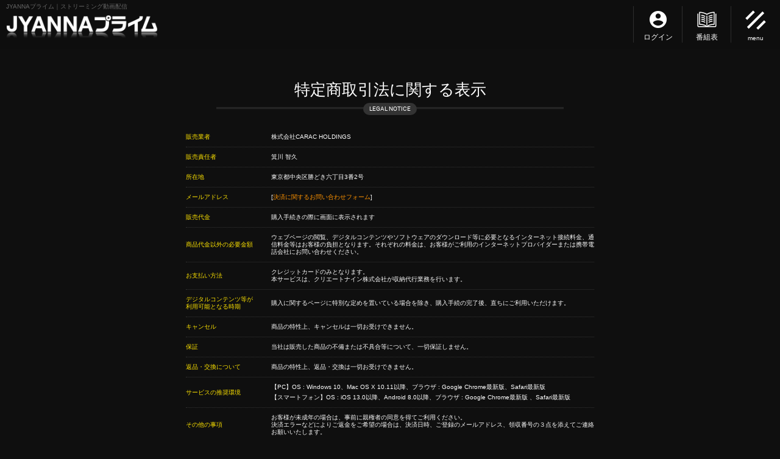

--- FILE ---
content_type: text/html; charset=UTF-8
request_url: https://prime.jyanna.jp/legalnoticel/
body_size: 3792
content:
<!DOCTYPE html>
<html lang="ja">
<head>
	<meta charset="UTF-8">
	<meta name="author" content="https://www.create9.com/">
	<meta name="Description" content="ジャンナプライムではコンサートやフェスの生配信アーカイブ配信だけでなく、アイドルや声優やガールズバーやショーパブなどの生配信＆アーカイブ配信などを無料で視聴できます">
	<meta name="Keywords" content="JYANNA,ジャンナ,アイドル,JYANNAプライム,ジャンナプライム,生配信,コンサート,フェス">
	<title>特定商取引法に関する表示｜JYANNAプライム</title>
	<meta name="format-detection" content="telephone=no,address=no,email=no">
	<meta name="viewport" content="width=device-width,initial-scale=1.0,maximum-scale=1.0">
	<link rel="canonical" href="https://prime.jyanna.jp/legalnoticel/">
	<meta name="twitter:card" content="summary_large_image" />
	<meta property="og:url" content="https://prime.jyanna.jp/legalnoticel/" />
	<meta property="og:title" content="特定商取引法に関する表示｜JYANNAプライム" />
	<meta property="og:site_name" content="JYANNAプライム｜ストリーミング動画配信サービス" />
	<meta property="og:image" content="https://prime.jyanna.jp/img/all/twitter_card.jpg" />
	<link href="https://ztmc59ch.user.webaccel.jp/css/normalize.css" rel="stylesheet">
	<link href="https://ztmc59ch.user.webaccel.jp/css/common.css?t=1756342154" rel="stylesheet">
	<link href="https://ztmc59ch.user.webaccel.jp/css/all.css?t=1726537939" rel="stylesheet">
	<link href="https://fonts.googleapis.com/icon?family=Material+Icons" rel="stylesheet">
	<link href="https://fonts.googleapis.com/earlyaccess/roundedmplus1c.css" rel="stylesheet">
	<link rel="icon" href="/favicon.ico" sizes="32x32" type="image/vnd.microsoft.icon">
	<link rel="icon" href="/favicon.svg" type="image/svg+xml">
	<script type="text/javascript" src="https://ztmc59ch.user.webaccel.jp/common/js/smooth-scroll.js"></script>
	<script>
		smoothScroll.init() ;
	</script>
	<link href="https://ztmc59ch.user.webaccel.jp/css/animate.css" rel="stylesheet">
	<script type="text/javascript" src="https://ztmc59ch.user.webaccel.jp/common/js/wow.min.js"></script>
	<script>
		new WOW().init();
	</script>
	<link href="https://ztmc59ch.user.webaccel.jp/css/spmenu_window.css?t=1732511807" rel="stylesheet">
	<script src="https://ztmc59ch.user.webaccel.jp/common/js/TweenMax.min.js"></script>
	<script src="https://ztmc59ch.user.webaccel.jp/common/js/jquery.min.js"></script>
	<script src="https://ztmc59ch.user.webaccel.jp/common/js/cookie.min.js"></script>
	<script src="https://ztmc59ch.user.webaccel.jp/common/js/trance.js?t=1740021390"></script>
	<link rel="manifest" href="https://ztmc59ch.user.webaccel.jp/common/manifest.json?t=1728431459">
<!-- Google tag (gtag.js) -->
<script async src="https://www.googletagmanager.com/gtag/js?id=G-70JXTDRKXJ"></script>
<script>
  window.dataLayer = window.dataLayer || [];
  function gtag(){dataLayer.push(arguments);}
  gtag('js', new Date());

  gtag('config', 'G-70JXTDRKXJ');
</script>
	<link href="/legalnoticel/style.css?t=1750728785" rel="stylesheet">
</head>
<body >
<h1 class="t">JYANNAプライム｜ストリーミング動画配信</h1>
<header>
	<a href="/" id="h_logo" title="JYANNAプライム"><img src="https://ztmc59ch.user.webaccel.jp/img/all/h_logo.png" alt="JYANNAプライム"></a>

	<ul id="header_menu">
		<li class="hbt_login"><a href="/login/" class="t">ログイン</a></li>
		<li class="hbt_schedule"><a href="/schedule/" class="t">番組表</a></li>
	</ul>

</header>

<main>
	<div id="cnt">
		<div id="legalnoticel" class="linfo">
			<h2 class="s_title"><em class="t">特定商取引法に関する表示</em><span>LEGAL NOTICE</span></h2>
			<dl>
				<dt class="t">販売業者</dt>
				<dd class="t">株式会社CARAC HOLDINGS</dd>
			</dl>
			<dl>
				<dt class="t">販売責任者</dt>
				<dd class="t">箕川 智久</dd>
			</dl>
			<dl>
				<dt class="t">所在地</dt>
				<dd class="t">東京都中央区勝どき六丁目3番2号</dd>
			</dl>
			<dl>
				<dt class="t">メールアドレス</dt>
				<dd>[<a href="https://prime.jyanna.jp/legalnoticel/inq.php" class="t">決済に関するお問い合わせフォーム</a>]</dd>
			</dl>
			<dl>
				<dt class="t">販売代金</dt>
				<dd class="t">購入手続きの際に画面に表示されます</dd>
			</dl>
			<dl>
				<dt class="t">商品代金以外の必要金額</dt>
				<dd class="t">ウェブページの閲覧、デジタルコンテンツやソフトウェアのダウンロード等に必要となるインターネット接続料金、通信料金等はお客様の負担となります。それぞれの料金は、お客様がご利用のインターネットプロバイダーまたは携帯電話会社にお問い合わせください。</dd>
			</dl>
			<dl>
				<dt class="t">お支払い方法</dt>
				<dd class="t">
					クレジットカードのみとなります。<br>
					本サービスは、クリエートナイン株式会社が収納代行業務を行います。<br>
				</dd>
			</dl>
			<dl>
				<dt class="t">デジタルコンテンツ等が<br>利用可能となる時期</dt>
				<dd class="t">購入に関するページに特別な定めを置いている場合を除き、購入手続の完了後、直ちにご利用いただけます。</dd>
			</dl>
			<dl>
				<dt class="t">キャンセル</dt>
				<dd class="t">商品の特性上、キャンセルは一切お受けできません。</dd>
			</dl>
			<dl>
				<dt class="t">保証</dt>
				<dd class="t">当社は販売した商品の不備または不具合等について、一切保証しません。</dd>
			</dl>
			<dl>
				<dt class="t">返品・交換について</dt>
				<dd class="t">商品の特性上、返品・交換は一切お受けできません。</dd>
			</dl>
			<dl>
				<dt class="t">サービスの推奨環境</dt>
				<dd>
					<ul>
						<li class="t">【PC】OS : Windows 10、Mac OS X 10.11以降、ブラウザ : Google Chrome最新版、Safari最新版</li>
						<li class="t">【スマートフォン】OS : iOS 13.0以降、Android 8.0以降、ブラウザ : Google Chrome最新版 、Safari最新版</li>
					</ul>
				</dd>
			</dl>
			<dl>
				<dt class="t">その他の事項</dt>
				<dd class="t">
					お客様が未成年の場合は、事前に親権者の同意を得てご利用ください。<br>
					決済エラーなどによりご返金をご希望の場合は、決済日時、ご登録のメールアドレス、領収番号の３点を添えてご連絡お願いいたします。<br>
				</dd>
			</dl>
			<!-- <div class="caution_box">
				<p>
					上記企業は決済代行サービス業者になりますので、当サイトやJYANNAプライムが主催するイベントや販売商品に関する件は<a href="https://www.carac-hd.com/profile/" target="_blank">株式会社CARAC HOLDINGS</a>までお問い合わせください。
				</p>
			</div> -->
		</div>
	</div>
</main>
<footer>
	<div id="footer_in">
		<div class="f_menu">
			<a href="https://www.carac-hd.com/profile/" target="_blank" title="会社概要" class="t">会社概要</a><a href="/legal/" title="利用規約" class="t">利用規約</a><a href="/legalnoticel/" title="特定商取引法に関する表示" class="t">特定商取引法に関する表示</a><a href="/privacy/" title="プライバシーポリシー" class="t">プライバシーポリシー</a>
		</div>
		<div id="f_info">
			<h2 class="t">株式会社CARAC HOLDINGS</h2>
			<p class="t">
				東京都中央区勝どき六丁目3番2号<br>
				<a href="https://www.carac-hd.com/" title="株式会社CARAC HOLDINGS" target="_blank">https://www.carac-hd.com/</a><br>
			</p>
		</div>
		<address class="t">
			<p class="t">&copy; CARAC HOLDINGS ALL RIGHTS RESERVED.</p>
			<p class="t">Designed By <a href="http://www.create9.com/" target="_blank" title="クリエートナイン株式会社">CREATE9</a>.Inc</p>
		</address>
	</div>
</footer>
<div class="spmenu">
	<em>menu</em>
	<span class="menu-trigger">
		<i class="menu-trigger-bar top"></i>
		<i class="menu-trigger-bar middle"></i>
		<i class="menu-trigger-bar bottom"></i>
	</span>
	<span class="close-trigger">
		<i class="close-trigger-bar left"></i>
		<i class="close-trigger-bar right"></i>
	</span>
	<div class="inner-container">
		<i class="menu-bg top"></i>
		<i class="menu-bg middle"></i>
		<i class="menu-bg bottom"></i>
		<div class="menu-container">
			<div class="menu">
				<ul>
					<li>
						<div class="nav_in">
							<a href="https://prime.jyanna.jp/" title="JYANNAプライム" class="nav_in3 t">プライム</a>
							<a href="https://prime.jyanna.jp/live/" title="生配信" class="nav_in4 t">生配信</a>
						</div>
					</li>
					<li><a href="/login/" class="inmenu_login t">会員登録・ログイン</a></li>
					<li><a href="/schedule/" class="inmenu_schedule t">配信スケジュール</a></li>
					<li><a href="/live_control/" target="_blank" class="sub inmenu_control t">配信者専用コンパネ</a></li>
					<li>
						<div class="bt_trans">
							<a href="javascript:void(0)" class="translateButton" data-to="en"><img src="https://ztmc59ch.user.webaccel.jp/img/all/bt_usa.png"></a>
							<a href="javascript:void(0)" class="translateButton" data-to="zh-Hans"><img src="https://ztmc59ch.user.webaccel.jp/img/all/bt_china1.png"></a>
							<a href="javascript:void(0)" class="translateButton" data-to="zh-Hant"><img src="https://ztmc59ch.user.webaccel.jp/img/all/bt_china2.png"></a>
							<a href="javascript:void(0)" class="translateButton" data-to="ko"><img src="https://ztmc59ch.user.webaccel.jp/img/all/bt_korea.png"></a>
							<a href="javascript:void(0)" class="translateButton" data-to="id"><img src="https://ztmc59ch.user.webaccel.jp/img/all/bt_indonesia.png"></a>
							<a href="javascript:void(0)" class="translateButton" data-to="th"><img src="https://ztmc59ch.user.webaccel.jp/img/all/bt_thailand.png"></a>
							<a href="javascript:void(0)" class="translateButton" data-to="pt-pt"><img src="https://ztmc59ch.user.webaccel.jp/img/all/bt_portugal.png"></a>
							<a href="javascript:void(0)" class="translateButton" data-to="es"><img src="https://ztmc59ch.user.webaccel.jp/img/all/bt_spain.png"></a>
							<a href="javascript:void(0)" class="translateButton" data-to="ja"><img src="https://ztmc59ch.user.webaccel.jp/img/all/bt_japan.png"></a>
						</div>
					</li>
					<li>
						<div class="nav_sns_bt">
							<a href="https://www.tiktok.com/@jyannaprime" target="_blank" class="bt_tik t">公式TikTok</a>
							<a href="https://twitter.com/carac_llc" target="_blank" class="bt_x t">公式X</a>
						</div>
					</li>
				</ul>
				<div class="nav_logolink">
					<p><a href="https://www.carac-hd.com/" target="_blank" class="logo_carac">株式会社CARAC HOLDINGS</a></p>
				</div>
			</div>
		</div>
	</div>
</div>
<script src="/common/js/spmenu_window.js"></script>
<script defer src="https://static.cloudflareinsights.com/beacon.min.js/vcd15cbe7772f49c399c6a5babf22c1241717689176015" integrity="sha512-ZpsOmlRQV6y907TI0dKBHq9Md29nnaEIPlkf84rnaERnq6zvWvPUqr2ft8M1aS28oN72PdrCzSjY4U6VaAw1EQ==" data-cf-beacon='{"version":"2024.11.0","token":"5adc093960434276b44a19356519e11d","r":1,"server_timing":{"name":{"cfCacheStatus":true,"cfEdge":true,"cfExtPri":true,"cfL4":true,"cfOrigin":true,"cfSpeedBrain":true},"location_startswith":null}}' crossorigin="anonymous"></script>
</body>
</html>

--- FILE ---
content_type: text/css
request_url: https://ztmc59ch.user.webaccel.jp/css/common.css?t=1756342154
body_size: 22697
content:

/*=================================================
 * CSS for PC
 * ================================================= */


/***************************************
TITLE
****************************************/

.spe_title{
	position: relative;
	display: flex;
	align-items: center;
	align-content: center;
	justify-content: center;
	border-top: 3px double #fff;
	border-bottom: 3px double #fff;
	width: 100%;
	max-width: 345px;
	height: 65px;
	margin: 0 auto;
	-webkit-box-sizing: border-box;
	   -moz-box-sizing: border-box;
	        box-sizing: border-box;
}
.spe_title:after{
	content: "JYANNA PRIME";
	width: 100%;
	font-family: "FontB";
	font-size: 50px;
	line-height: 60px;
	color: #222;
	text-align: center;
	position: absolute;
	top: 0;
	left: 0;
}
.spe_title em{
	position: relative;
	z-index: 2;
	font-size: 26px;
	line-height: 1;
}


.s_title{
	position: relative;
	text-align: center;
	-webkit-box-sizing: border-box;
	   -moz-box-sizing: border-box;
	        box-sizing: border-box;
}
.s_title:after{
	content: "";
	width: 570px;
	border-bottom: 3px double #333;
	position: absolute;
	bottom: 10px;
	left: calc(50% - 285px);
}
.s_title em{
	position: relative;
	display: block;
	font-size: 26px;
	line-height: 34px;
	margin: 0 0 5px 0;
}
.s_title em i{
	font-style: normal;
	color: #ff0000;
}

.s_title span{
	position: relative;
	z-index: 2;
	display: inline-block;
	vertical-align: top;
	font-family: "FontA";
	font-size: 10px;
	line-height: 20px;
	background: #333;
	padding: 0 10px;
	border-radius: 10px;
}



/***************************************
MAIN CONTENTS
****************************************/

/** live_icon_list **/
.live_icon_list_bg{
	margin: 0 0 40px 0;
}
.live_icon_list{
	font-size: 0;
	line-height: 0;
	width: 100%;
	text-align: left;
	-webkit-box-sizing: border-box;
	   -moz-box-sizing: border-box;
	        box-sizing: border-box;
}
#schedule .live_icon_list{	text-align: center;}
#cnt > .live_icon_list_bg{
	padding: 0 50px;
}
.live_icon_list p{
	display: inline-block;
	vertical-align: top;
	width: 75px;
	height: auto;
	aspect-ratio: 1 / 1;
	font-size: 0;
	line-height: 0;
	margin: 0 10px 10px 0;
	padding: 0;
	background: url(../img/all/live_title.png?t=0930) no-repeat center center;
	background-size: 75px auto;
	animation: blink_lvi 1s linear infinite;
	-webkit-box-sizing: border-box;
	   -moz-box-sizing: border-box;
	        box-sizing: border-box;
}
.live_icon_list.top_j2s p{
	background: url(../img/all/j2s_title.png?t=0930) no-repeat center center;
	background-size: 75px auto;
}

@keyframes blink_lvi{
	0% { filter: hue-rotate(0deg);}
	100% { filter: hue-rotate(360deg);}
}

.live_icon_list a,
.live_icon_list span{
	display: inline-block;
	vertical-align: top;
	width: 75px;
	height: 75px;
	margin: 0 10px 10px 0;
	padding: 2px;
	border-radius: 50%;
	-webkit-box-sizing: border-box;
	   -moz-box-sizing: border-box;
	        box-sizing: border-box;
}
.live_icon_list a img,
.live_icon_list span img{
	position: relative;
	z-index: 2;
	width: 100%;
	height: auto;
	border-radius: 50%;
}
.live_icon_list a.sq img,
.live_icon_list span.sq img{
	width: auto;
	height: 100%;
	border-radius: 10px;
}
.live_icon_list a.sq,
.live_icon_list span.sq{
	width: auto;
	height: 75px;
	margin: 0;
}
.live_icon_list .sq_bg{
	display: inline-block;
	vertical-align: top;
	overflow: hidden;
	border-radius: 10px;
	margin: 0 10px 10px 0;
}

#mv_r .live_icon_list a,
#mv_r .live_icon_list span{
	width: 60px;
	height: 60px;
}
#mv_r .live_icon_list a.sq,
#mv_r .live_icon_list span.sq{
	width: auto;
	height: 60px;
}

#mv_r .live_icon_list a:nth-child(6n),
#mv_r .live_icon_list span:nth-child(6n){	margin-right: 0;}

@media screen and (max-width: 750px) {
	.live_icon_list_bg{
		margin: 0 0 30px 0;
	}
	#cnt > .live_icon_list_bg{
		padding: 0 10px;
	}
	#schedule .live_icon_list{	text-align: left;}
	.live_icon_list p{
		width: calc(100% / 4 - 10px);
		background: url(../img/all/live_title.png?t=0930) no-repeat center center;
		background-size: contain;
		margin: 0 5px 10px 5px;
	}
	.live_icon_list.top_j2s p{
		background: url(../img/all/j2s_title.png?t=0930) no-repeat center center;
		background-size: contain;
	}
	.live_icon_list a,
	.live_icon_list span{
		width: calc(100% / 4 - 10px);
		height: calc(100% / 4 - 10px);
		margin: 0 5px 10px 5px;
	}
	.live_icon_list a.sq,
	.live_icon_list span.sq{
		width: auto;
		height: auto;
		margin: 0;
	}
	.live_icon_list a.sq img,
	.live_icon_list span.sq img{
		aspect-ratio: 16 / 9;
		width: auto;
		height: calc(21vw - 10px);
	}
	.live_icon_list .sq_bg{
		width: auto;
		height: 100%;
		margin: 0 5px 10px 5px;
	}
	#cnt > .live_icon_list_bg .live_icon_list a:nth-child(4n),
	#cnt > .live_icon_list_bg .live_icon_list span:nth-child(4n){	margin-right: 0;}
}


.common_bt_trans{
	display: flex;
	align-items: center;
	align-content: center;
	justify-content: center;
	font-size: 0;
	line-height: 0;
	text-align: center;
	margin: -20px 0 50px 0;
}
.common_bt_trans p{
	position: relative;
	font-size: 14px;
	line-height: 20px;
	margin-right: 20px;
}
.common_bt_trans p:before{
	content: "";
	width: 4px;
	height: 5px;
	background: currentColor;
	position: absolute;
	top: 6px;
	right: -14px;
}
.common_bt_trans p:after{
	content: "";
	width: 0;
	height: 0;
	border-style: solid;
	border-color: transparent transparent transparent currentColor;
	border-width: 6px 0px 6px 8px;
	position: absolute;
	top: 2px;
	right: -22px;
}
.common_bt_trans a{
	margin-left: 10px;
}
.common_bt_trans a img{
	width: 27px;
	height: auto;
}
.common_bt_trans a:active{
	opacity: 0.5;
	filter: alpha(opacity=50);
}
@media screen and (max-width: 750px) {
	.common_bt_trans{
		flex-wrap: wrap;
		margin: 0 0 25px 0;
	}
	.common_bt_trans p{
		width: 100%;
		margin: 0 0 5px 0;
	}
	.common_bt_trans p:before{
		content: "";
		width: 10px;
		height: auto;
		background: none;
		border-bottom: 1px solid currentColor;
		position: absolute;
		top: 9px;
		right: calc(50% - 60px);
	}
	.common_bt_trans p:after{
		content: "";
		width: 10px;
		height: auto;
		border-top: none;
		border-left: none;
		border-right: none;
		border-bottom: 1px solid currentColor;
		position: absolute;
		top: 9px;
		right: auto;
		left: calc(50% - 60px);
	}
	.common_bt_trans a{	margin: 0 5px;}
}


/***************************************
CATEGORY SELECT
****************************************/

.cate_s{
	display: flex;
	justify-content: center;
	width: calc(100% - 10px);
	max-width: 960px;
	margin: 0 auto 30px auto;
	padding: 0 10px;
	-webkit-box-sizing: border-box;
	   -moz-box-sizing: border-box;
	        box-sizing: border-box;
}
.cate_s a,
.cate_s span,
.cate_s h2,
.cate_s h3{
	position: relative;
	display: inline-flex;
	align-items: center;
	align-content: center;
	justify-content: center;
	height: 50px;
	font-size: 14px;
	line-height: 1.2;
	text-align: center;
	border-width: 1px;
	border-style: solid;
	border-radius: 3px;
	margin: 0 1px;
	padding: 0 20px;
	-webkit-box-sizing: border-box;
	   -moz-box-sizing: border-box;
	        box-sizing: border-box;
}
.cate_s a{
	color: #fff;
	background: #1c1c1e;
	border-color: #3e3e41;
	-webkit-transition	: 0.2s ease-in-out;
	-moz-transition	: 0.2s ease-in-out;
	-o-transition	: 0.2s ease-in-out;
	transition		: 0.2s ease-in-out;
}
.cate_s a:hover{
	text-decoration: none;
	background: #121212;
}
.cate_s span,
.cate_s h2,
.cate_s h3,
.cate_s a.on{
	font-weight: bold;
	color: #7770e9;
	background: #e1e1e1;
	border-color: #e1e1e1;
}
.cate_s span:after,
.cate_s h2:after,
.cate_s h3:after,
.cate_s a.on:after{
	content: '';
	width: 0;
	height: 0;
	border-style: solid;
	border-width: 5px 5px 0 5px;
	border-color: #e1e1e1 transparent transparent transparent;
	position: absolute;
	bottom: -5px;
	left: calc(50% - 5px);
}
.cate_s span.off{
	font-weight: normal;
	color: #3e3e41;
	background: #000;
	border-color: #3e3e41;
	-webkit-transition	: 0.2s ease-in-out;
	-moz-transition	: 0.2s ease-in-out;
	-o-transition	: 0.2s ease-in-out;
	transition		: 0.2s ease-in-out;
}
.cate_s span.off:after{	display: none;}

.cate_s a i,
.cate_s h2 i,
.cate_s h3 i,
.cate_s span i{
	display: block;
	font-style: normal;
	font-size: 10px;
	margin: 0 auto;
	padding: 1px 0 0 0;
}

.cate_s a i.num_badge,
.cate_s h2 i.num_badge,
.cate_s h3 i.num_badge,
.cate_s span i.num_badge{
	display: inline-block;
	font-style: normal;
	min-width: 14px;
	font-size: 10px;
	font-weight: bold;
	line-height: 14px;
	text-align: center;
	color: #fff;
	background: #ff429c;
	border-radius: 7px;
	margin: 0;
	padding: 0 3px;
	position: absolute;
	top: -3px;
	right: 3px;
	-webkit-box-sizing: border-box;
	   -moz-box-sizing: border-box;
			box-sizing: border-box;
}

.cate_ss{
	font-size: 0;
	line-height: 0;
	margin: 0 0 30px 0;
}
.cate_ss a,
.cate_ss span{
	display: inline-flex;
	align-items: center;
	align-content: center;
	justify-content: center;
	width: 150px;
	height: 35px;
	font-size: 14px;
	line-height: 15px;
	text-align: center;
	-webkit-transition	: 0.2s ease-in-out;
	-moz-transition	: 0.2s ease-in-out;
	-o-transition	: 0.2s ease-in-out;
	transition		: 0.2s ease-in-out;
	-webkit-box-sizing: border-box;
	   -moz-box-sizing: border-box;
	        box-sizing: border-box;
}
.cate_ss a{
	color: currentColor;
	background: #333;
}
.cate_ss a:hover{
	text-decoration: none;
	background: #222;
}
.cate_ss span{
	font-weight: bold;
	color: #776fe9;
	background: #e2e2e2;
}
.cate_ss a:first-child,
.cate_ss span:first-child{	border-radius: 17.5px 0 0 17.5px;}
.cate_ss a:last-child,
.cate_ss span:last-child{	border-radius: 0 17.5px 17.5px 0;}
.cate_s br{	display: none;}

.bonus_cate_ss{
	width: calc(100% - 30px);
	max-width: 960px;
	font-size: 0;
	line-height: 0;
	margin: 0 auto 27px auto;
	border-bottom: 3px solid #9d9aff;
	-webkit-box-sizing: border-box;
	   -moz-box-sizing: border-box;
	        box-sizing: border-box;
}
.bonus_cate_ss a,
.bonus_cate_ss span{
	display: inline-flex;
	align-items: center;
	align-content: center;
	justify-content: center;
	width: 150px;
	height: 35px;
	font-size: 13px;
	line-height: 15px;
	text-align: center;
	margin: 0 1px;
	border-top: 1px solid #3e3e41;
	border-right: 1px solid #3e3e41;
	border-left: 1px solid #3e3e41;
	border-radius: 3px 3px 0 0;
	-webkit-transition	: 0.2s ease-in-out;
	-moz-transition	: 0.2s ease-in-out;
	-o-transition	: 0.2s ease-in-out;
	transition		: 0.2s ease-in-out;
	-webkit-box-sizing: border-box;
	   -moz-box-sizing: border-box;
	        box-sizing: border-box;
}
.bonus_cate_ss a{
	color: currentColor;
	background: #1b1b1e;
}
.bonus_cate_ss a:hover{
	text-decoration: none;
	background: #222;
}
.bonus_cate_ss span{
	font-weight: bold;
	color: #000;
	background: #9d9aff;
	border-color: #9d9aff;
}


/*** SIZE ****/
/*
@media screen and (max-width: 650px) {	.cate_s a,.cate_s span,.cate_s h2,.cate_s h3{ font-size: 12px;}	}
@media screen and (max-width: 375px) {	.cate_s a,.cate_s span,.cate_s h2,.cate_s h3{ font-size: 11px;}	}
@media screen and (max-width: 350px) {	.cate_s a,.cate_s span,.cate_s h2,.cate_s h3{ font-size: 10px;}	.cate_s br{	display: inline;}}
*/

@media screen and (max-width: 750px) {
	.cate_s{
		width: 100%;
		/*
		white-space: nowrap;
		overflow: hidden;
		overflow-x: scroll;
		*/
		margin-bottom: 25px;
		padding: 0 15px 5px 15px;
	}
	.cate_s::-webkit-scrollbar{
		display: none;
	}
	.cate_s a,
	.cate_s span,
	.cate_s h2,
	.cate_s h3{	padding: 0 10px;}
	.cate_s br{	display: inline;}

}
@media screen and (max-width: 370px) {
	.cate_s a,.cate_s span{font-size: 12px;}
	.cate_s br{	display: none;}
}




/***************************************
CAUTION BOX
****************************************/

.caution_box{
	font-size: 12px;
	line-height: 18px;
	text-align: left;
	margin-bottom: 30px;
	padding: 15px;
	color: #a7a7a7;
	border: 1px solid #a7a7a7;
	-webkit-box-sizing: border-box;
	   -moz-box-sizing: border-box;
	        box-sizing: border-box;
}
.caution_box.center{	text-align: center;}
.caution_box:last-of-type{	margin-bottom: 0;}
.caution_box p{
	margin: 0 0 5px 0;
}
.caution_box p:last-of-type{	margin-bottom: 0;}




/***************************************
COMMON STYLE
****************************************/

/***** font color *****/
a, a:hover{	color: #ff9300;}
body{	color: #fff;}

.sat{	color	: #0066ff;}
.sun{	color	: #cc0000;}
.red, a.red:hover{	color	: #ff0000;}
.tel, .tel a{	color: #b38600 !important;}
.mail, .mail a{	color: #ff0099;}

.anchor{
	display: block;
	padding-top: 120px;
	margin-top: -120px;
}

.a_pink, .a_pink:hover{	color: #ff9bf7;}
.a_blue, .a_blue:hover{	color: #33cfff;}
.a_orange, .a_orange:hover{	color: #ffe400;}
.a_green, .a_green:hover{	color: #b4fa84;}


/***** buttun *****/
.bt_o,
.bt_r,
.bt_g,
.bt_or{
	display: inline-flex;
	align-items: center;
	align-content: center;
	justify-content: center;
	width: 200px;
	height: 36px;
	font-size: 14px;
	line-height: 15px;
	text-align: center;
	color: #fff;
	border-radius: 18px;
	-webkit-transition	: 0.2s ease-in-out;
	-moz-transition	: 0.2s ease-in-out;
	-o-transition	: 0.2s ease-in-out;
	transition		: 0.2s ease-in-out;
	-webkit-box-sizing: border-box;
	   -moz-box-sizing: border-box;
	        box-sizing: border-box;
}
.bt_o{	background: #ff9300;}
.bt_r{	background: #ff0000;}
.bt_g{	background: #00bd78;}
.bt_or{	background: #ff5a00;}

.bt_o:hover,
.bt_r:hover,
.bt_g:hover,
.bt_or:hover{
	text-decoration: none;
	color: #fff;
	opacity: 0.7;
	filter: alpha(opacity=70);
}


/***** buttun *****/

.bt_bg{
	padding: 0 10px;
	text-align: center;
}

.bt_main, .bt_main:hover{
	position: relative;
	display: inline-flex;
	align-items: center;
	align-content: center;
	justify-content: center;
	width: 220px;
	height: 50px;
	font-size: 16px;
	line-height: 18px;
	color: #000;
	text-decoration: none;
	background: linear-gradient(to right,  #e0abff 0%,#c29aff 100%);
	border: none;
	border-radius: 5px;
	margin: 0 auto;
	-webkit-transition	: 0.2s ease-in-out;
	-moz-transition	: 0.2s ease-in-out;
	-o-transition	: 0.2s ease-in-out;
	transition		: 0.2s ease-in-out;
	-webkit-box-sizing: border-box;
	   -moz-box-sizing: border-box;
			box-sizing: border-box;
}

a.bt_main,
input.bt_main{
	-webkit-appearance: none;
}

a.bt_main:hover,
input.bt_main:hover{
	cursor			: pointer;
	text-decoration: none;
	opacity: 0.7;
	filter: alpha(opacity=70);
}


/***************************************
MODAL WINDOW
****************************************/

.modal_bg{
	display: flex;
	align-items: center;
	align-content: center;
	justify-content: center;
	width: 100%;
	height: 100vh;
	padding: 0 15px;
	background: rgba(34, 34, 34, 0.75);
	position: fixed;
	z-index: 1300000030;
	top: 0;
	left: 0;
	-webkit-box-sizing: border-box;
	   -moz-box-sizing: border-box;
	        box-sizing: border-box;
}
.modal{
	width: 100%;
	max-width: 520px;
	padding: 10px;
	border-radius: 10px;
	background: #0f0f0f;
	box-shadow: 0px 0px 20px 0px rgba(0, 0, 0, 0.55);
	-webkit-box-sizing: border-box;
	   -moz-box-sizing: border-box;
	        box-sizing: border-box;
}
.modal_in{
	text-align: center;
	border-radius: 5px;
	padding: 20px 15px 30px 15px;
	box-shadow:0px 0px 0px 2px #333 inset;
	-moz-box-shadow:0px 0px 0px 2px #333 inset;
	-webkit-box-shadow:0px 0px 0px 2px #333 inset;
	-webkit-box-sizing: border-box;
	   -moz-box-sizing: border-box;
	        box-sizing: border-box;
}
.modal_title{
	margin: 0 0 15px 0;
}
.modal_title span{
	display: inline-block;
	vertical-align: top;
	margin: 0 0 5px 0;
}
.modal_title span img{
	width: 30px;
	height: auto;
}
.modal_title p{
	font-size: 18px;
	line-height: 22px;
	color: #ffff00;
}
.modal_txt{
	margin: 0 0 15px 0;
}
.modal_txt p{
	font-size: 14px;
	line-height: 20px;
}
.modal_caution{
	display: inline-block;
	vertical-align: top;
	margin: 0 0 15px 0;
}
.modal_caution p{
	position: relative;
	font-size: 10px;
	line-height: 14px;
	text-align: left;
	margin: 0 0 4px 0;
	padding: 0 0 0 12px;
}
.modal_caution p span{
	position: absolute;
	color: #ff0000;
	top: 0;
	left: 0;
}
.modal_bt{
	display: flex;
	justify-content: center;
	font-size: 0;
	line-height: 0;
}
.modal_bt a,
.modal_bt button{
	display: inline-flex;
	align-items: center;
	align-content: center;
	justify-content: center;
	width: 120px;
	height: 45px;
	font-size: 14px;
	line-height: 20px;
	color: #fff;
	border: 1px solid #fff;
	border-radius: 5px;
	margin: 0 5px;
	-webkit-transition	: 0.2s ease-in-out;
	-moz-transition	: 0.2s ease-in-out;
	-o-transition	: 0.2s ease-in-out;
	transition		: 0.2s ease-in-out;
	-webkit-box-sizing: border-box;
	   -moz-box-sizing: border-box;
	        box-sizing: border-box;
}
.modal_bt a:hover,
.modal_bt button:hover{
	text-decoration: none;
	opacity: 0.7;
	filter: alpha(opacity=70);
}

@media screen and (max-width: 520px) {
	.modal_txt p{ text-align: left;}
}


/***************************************
ANIMATION
****************************************/

/** blink **/
.blink1{
	animation: blink1 1s linear infinite;
}
@keyframes blink1{
	0% { color: #ffff00;}
	20% { color: #48c9ff;}
	40% { color: #66ff00;}
	60% { color: #ff9103;}
	80% { color: #ff41d0;}
	100% { color: #ffff00;}
}

.circle_anime,
.circle_anime_2,
.circle_anime_2s,
.circle_anime_2s_wait{
	position: relative;
}
.circle_anime:after{
	content: "";
	width: 100%;
	height: 100%;
	background: conic-gradient(from 0deg, red, yellow, green, cyan, blue, magenta, red);
	animation: spin 3s linear infinite;
	position: absolute;
	top: 0;
	left: 0;
	border-radius: 50%;
}
.circle_anime2:after{
	content: "";
	width: 100%;
	height: 100%;
	background: conic-gradient(from 0deg, red, yellow, green, cyan, blue, magenta, red);
	animation: spin 3s linear infinite;
	position: absolute;
	top: 0;
	left: 0;
	border-radius: 50%;
}
.circle_anime2s:after{
	content: "";
	width: 100%;
	height: 100%;
	background: conic-gradient(from 0deg, #ff0000, #ffa3a3, #ff0000, #ffa3a3, #ff0000);
	animation: spin 3s linear infinite;
	position: absolute;
	top: 0;
	left: 0;
	border-radius: 50%;
}
.circle_anime2s_wait:after{
	content: "";
	width: 100%;
	height: 100%;
	background: conic-gradient(from 0deg, #ff8900, #ffff00, #ff8900, #ffff00, #ff8900);
	animation: spin 3s linear infinite;
	position: absolute;
	top: 0;
	left: 0;
	border-radius: 50%;
}
.circle_anime.sq:after{
	width: 200%;
	height: 200%;
	top: -50%;
	left: -50%;
}
@keyframes circle_anime {
	0% {
		box-shadow: 0px 1px 0px 1px #ffff00 inset;
	}
	15% {
		box-shadow: -1px 1px 0px 1px #ffff00 inset;
	}
	30% {
		box-shadow: -1px 0px 0px 1px #ffff00 inset;
	}
	45% {
		box-shadow: -1px -1px 0px 1px #ffff00 inset;
	}
	60% {
		box-shadow: 0px -1px 0px 1px #ffff00 inset;
	}
	75% {
		box-shadow: 1px -1px 0px 1px #ffff00 inset;
	}
	80% {
		box-shadow: 1px 0px 0px 1px #ffff00 inset;
	}
	100% {
		box-shadow: 1px 1px 0px 1px #ffff00 inset;
	}
}
@keyframes spin {
	from {
		transform: rotate(0deg);
	}
	to {
		transform: rotate(360deg);
	}
}

.lineflash_anime{
	position: relative;
	display: inline-block;
	vertical-align: top;
	overflow: inherit !important;
	transition		: 0.15s !important;
}

.lineflash_anime:after{
	content:"";
	height:100%;
	width:30px;
	position:absolute;
	z-index: 2;
	top:-180px;
	left:0;
	background-color: #fff;
	opacity:0;
	transform: rotate(45deg);
	-webkit-transform: rotate(45deg);
	animation: reflection 5s ease-in-out infinite;
	-webkit-animation: reflection 5s ease-in-out infinite;
}
@keyframes reflection {
	0% { -webkit-transform: scale(0) rotate(45deg); opacity: 0; }
	30% { -webkit-transform: scale(0) rotate(45deg); opacity: 0.5; }
	31% { -webkit-transform: scale(4) rotate(45deg); opacity: 0.8; }
	40% { -webkit-transform: scale(50) rotate(45deg); opacity: 0; }
	100% { -webkit-transform: scale(50) rotate(45deg); opacity: 0; }
}
.lineflash_anime div{
	position: absolute;
	display:block;
	z-index: 3;
}
.lineflash_anime div:nth-child(1){
	top:0;
	width:100%;
	height:2px;
	background: linear-gradient(90deg,transparent, white);
	animation: lineflash_anime1 5s ease-in-out infinite;
	-webkit-animation: lineflash_anime1 5s ease-in-out infinite;
}
@keyframes lineflash_anime1 {
	0% {	left: -100%;}
	15% {	left: 100%;}
	50% {	left: 100%;}
	75% {	left: 100%;}
	100% {	left: 100%;}
}
.lineflash_anime div:nth-child(3){
	bottom:0;
	width:100%;
	height:2px;
	right: -100%;
	background: linear-gradient(270deg,transparent, white);
	animation: lineflash_anime3 5s ease-in-out infinite;
	-webkit-animation: lineflash_anime3 5s ease-in-out infinite;
	animation-delay: 0.4s;
	-webkit-animation-delay: 0.4s;
}
@keyframes lineflash_anime3 {
	0% {	right: -100%;}
	15% {	right: 100%;}
	50% {	right: 100%;}
	75% {	right: 100%;}
	100% {	right: 100%;}
}
.lineflash_anime div:nth-child(2){
	top:-100%;
	right:0;
	height:100%;
	width:2px;
	background: linear-gradient(180deg,transparent, white);
	animation: lineflash_anime2 5s ease-in-out infinite;
	-webkit-animation: lineflash_anime2 5s ease-in-out infinite;
	animation-delay: 0.2s;
	-webkit-animation-delay: 0.2s;
}
@keyframes lineflash_anime2 {
	0% {	top: -100%;}
	15% {	top: 100%;}
	50% {	top: 100%;}
	75% {	top: 100%;}
	100% {	top: 100%;}
}
.lineflash_anime div:nth-child(4){
	bottom:-100%;
	left:0;
	height:100%;
	width:2px;
	background: linear-gradient(45deg,transparent,white);
	animation: lineflash_anime4 5s ease-in-out infinite;
	-webkit-animation: lineflash_anime4 5s ease-in-out infinite;
	animation-delay: 0.6s;
	-webkit-animation-delay: 0.6s;
}
@keyframes lineflash_anime4 {
	0% {	bottom: -100%;}
	15% {	bottom: 100%;}
	50% {	bottom: 100%;}
	75% {	bottom: 100%;}
	100% {	bottom: 100%;}
}


/***************************************
ROLLOVER
****************************************/

.fade{
	display: inline-block;
	padding: 0;
}

.fade,
.up a{
	-webkit-transition	: 0.2s ease-in-out;
	-moz-transition	: 0.2s ease-in-out;
	-o-transition	: 0.2s ease-in-out;
	transition		: 0.2s ease-in-out;
}

.fade:hover,
.fade:hover{
	opacity: 0.8;
	filter: alpha(opacity=80);
}


/***************************************
GOOGLE FONT
****************************************/

@font-face {
	font-family: FontA;
	src: url('../font/Roboto-Regular.ttf') format("truetype");
}
@font-face {
	font-family: FontB;
	src: url('../font/FjallaOne-Regular.ttf') format("truetype");
}


/*=================================================
 * CSS for SP
 * ================================================= */

@media screen and (max-width: 750px) {

	.anchor{
		display: block;
		padding-top: 70px;
		margin-top: -70px;
	}

	/***************************************
	TITLE
	****************************************/
	.s_title{
	}
	.s_title:after{
		content: "";
		width: 250px;
		position: absolute;
		bottom: 9px;
		left: calc(50% - 125px);
	}
	.s_title em{
		position: relative;
		display: block;
		font-size: 24px;
		line-height: 28px;
	}

	/***************************************
	MAIN CONTENTS
	****************************************/

	/***************************************
	COMMON STYLE (SP ONLY)
	****************************************/
}




--- FILE ---
content_type: text/css
request_url: https://ztmc59ch.user.webaccel.jp/css/all.css?t=1726537939
body_size: 9576
content:
/*=================================================
 * CSS for PC
 * ================================================= */

body{
	text-align	: center;
	font-size	: 12px;
	line-height	: 16px;
	font-family: Meiryo,'Hiragino Kaku Gothic ProN','Hiragino Sans',sans-serif;
	-webkit-text-size-adjust: 100%;
	scrollbar-face-color: #ffffff;
	scrollbar-3dlight-color: #553f09;
	scrollbar-highlight-color: #ffffff;
	scrollbar-shadow-color: #ffffff;
	scrollbar-darkshadow-color: #553f09;
	scrollbar-arrow-color: #553f09;
	scrollbar-track-color: #ffffff;
	-webkit-font-smoothing: subpixel-antialiased;
}

a{
	text-decoration	: none;
}

a:hover{
	text-decoration	: underline;
}

a[href^="tel:"] { cursor: default; text-decoration: none; color: #fff;}
a[href^="tel:"]:hover{	text-decoration: none;}

h1, h2, h3, h4, h5{
	font-size	: 13px;
	font-weight: normal;
	margin: 0;
	padding: 0;
}

ul{
	list-style-type	: none;
}

li{
	margin		: 0px;
	padding		: 0px;
}

table{
	font-size	: 13px;
}

table tr{
	vertical-align	: top;
}

i, em{
	font-style		: normal;
}

body{
	min-width: 1100px;
	background: #0f0f0f;
	position: relative;
	display: flex;
	flex-direction: column;
	min-height: 100vh;
}

div, p, ul, li{
	margin: 0;
	padding: 0;
}


/** header **/
header{
	width: 100%;
	height: 80px;
	background: rgba(15,15,15,0.9);
	backdrop-filter: blur(10px);
	-webkit-backdrop-filter: blur(10px);
	position: fixed;
	z-index: 1000;
	top: 0;
	left: 0;
	-webkit-box-sizing: border-box;
	   -moz-box-sizing: border-box;
			box-sizing: border-box;
}

h1{
	font-size: 10px;
	font-weight: normal;
	line-height: 1;
	text-align: right;
	color: #666;
	position: fixed;
	z-index: 1001;
	top: 6px;
	left: 10px;
	-webkit-box-sizing: border-box;
	   -moz-box-sizing: border-box;
			box-sizing: border-box;
}

header #h_logo{
	display: inline-block;
	vertical-align: top;
	font-size: 0;
	line-height: 0;
	-webkit-transition	: 0.2s ease-in-out;
	-moz-transition	: 0.2s ease-in-out;
	-o-transition	: 0.2s ease-in-out;
	transition		: 0.2s ease-in-out;
	position: absolute;
	z-index: 3;
	top: 25px;
	left: 10px;
}
header #h_logo:hover{
	opacity: 0.7;
	filter: alpha(opacity=70);
}
header #h_logo img{
	width: auto;
	height: 40px;
}

header #header_menu{
	font-size: 0;
	line-height: 0;
	position: absolute;
	top: 10px;
	right: 80px;
}
header #header_menu li{
	display: inline-block;
	vertical-align: top;
	border-left: 1px solid #2d2d2d;
	-webkit-box-sizing: border-box;
	   -moz-box-sizing: border-box;
	        box-sizing: border-box;
}
header #header_menu li:last-of-type{	border-right: 1px solid #2d2d2d;}
header #header_menu li a{
	display: flex;
	align-items: flex-start;
	align-content: flex-start;
	justify-content: center;
	width: 79px;
	height: 60px;
	font-size: 12px;
	line-height: 1;
	color: currentColor;
	padding-top: 45px;
	-webkit-transition	: 0.2s ease-in-out;
	-moz-transition	: 0.2s ease-in-out;
	-o-transition	: 0.2s ease-in-out;
	transition		: 0.2s ease-in-out;
	-webkit-box-sizing: border-box;
	   -moz-box-sizing: border-box;
	        box-sizing: border-box;
}
header #header_menu li a:hover{
	text-decoration: none;
	opacity: 0.7;
	filter: alpha(opacity=70);
}
header #header_menu li.hbt_login a{	background: url(../img/all/i_login.png) no-repeat 50% 6px; background-size: 32px auto;}
header #header_menu li.hbt_prime a{	background: url(../img/all/i_prime2.png) no-repeat 50% 6px; background-size: 32px auto;}
header #header_menu li.hbt_super a{	background: url(../img/all/i_super.png) no-repeat 50% 6px; background-size: 32px auto;}
header #header_menu li.hbt_hiroba a{	background: url(../img/all/i_hiroba.png) no-repeat 50% 6px; background-size: 32px auto;}
header #header_menu li.hbt_mypage a{	background: url(../img/all/i_mypage.png) no-repeat 50% 6px; background-size: 32px auto;}
header #header_menu li.hbt_logout a{	background: url(../img/all/i_logout.png) no-repeat 50% 6px; background-size: 32px auto;}
header #header_menu li.hbt_schedule a{	background: url(../img/all/i_schedule.png) no-repeat 50% 6px; background-size: 32px auto;}

.bt_trans{
	font-size: 0;
	line-height: 0;
	text-align: right;
	position: fixed;
	z-index: 1000;
	top: 25px;
	right: 180px;
}
.bt_trans.in{	right: 260px;}
.bt_trans.new{	right: 260px;}
.bt_trans.new.in{	right: 180px;}

.bt_trans a{
	display: inline-block;
	vertical-align: top;
	margin-left: 10px;
}
.bt_trans a img{
	width: 30px;
	height: auto;
}

.bt_trans a:active{
	opacity: 0.5;
	filter: alpha(opacity=50);
}

@media screen and (max-width: 750px) {
	.bt_trans{
		position: absolute;
		z-index: 999;
		top: 70px;
		right: 15px;
		filter: drop-shadow(1px 1px 2px rgba(0,0,0,0.7));
	}
	.bt_trans.in{	right: 15px;}
	.bt_trans.new{	right: 15px;}
	.bt_trans.new.in{	right: 15px;}
	.bt_trans a img{ width: 33px;}
}


/** main **/

main{
	padding-top: 80px;
	position: relative;
	display: block;
	flex: 1;
}
.outlink{
	font-size: 0;
	line-height: 0;
	position: absolute;
	top: 0;
	left: 10px;
}
.outlink a{
	display: inline-flex;
	align-items: center;
	align-content: center;
	justify-content: center;
	width: 100px;
	height: 20px;
	font-size: 12px;
	line-height: 20px;
	border: 1px solid currentColor;
	border-radius: 3px;
	margin: 0 5px;
	-webkit-transition	: 0.2s ease-in-out;
	-moz-transition	: 0.2s ease-in-out;
	-o-transition	: 0.2s ease-in-out;
	transition		: 0.2s ease-in-out;
	-webkit-box-sizing: border-box;
	   -moz-box-sizing: border-box;
	        box-sizing: border-box;
}
.outlink a:hover{
	text-decoration: none;
	opacity: 0.7;
	filter: alpha(opacity=70);
}
.outlink a:nth-of-type(1){	color: #ffe400;}
.outlink a:nth-of-type(2){	color: #ff9300;}

#cnt{
	width: auto;
	margin: 0 auto;
	padding: 50px 0;
}


/** footer **/

footer{
	text-align: center;
	color: #fff;
	background: rgb(0,0,0);
	background: linear-gradient(0deg, rgba(0,0,0,1) 0%, rgba(15,15,15,1) 100%);
}

#footer_in{
	position: relative;
	display: flex;
	align-items: center;
	align-content: center;
	justify-content: space-between;
	width: 100%;
	margin: 0;
	padding: 50px;
	-webkit-box-sizing: border-box;
	   -moz-box-sizing: border-box;
			box-sizing: border-box;
}

#f_info{
	padding: 18px 0 18px 130px;
	background: url(../img/all/f_logo.png) no-repeat 0 50%;
	background-size: 120px auto;
}
#f_info h2,
#f_info p{
	position: relative;
	font-size: 11px;
	font-weight: normal;
	line-height: 18px;
	text-align: left;
}
#f_info p a{	color: currentColor;}
#f_info p a:hover{	color: #37aada;}

.f_menu{
	font-size: 11px;
	line-height: 18px;
	color: #242b35;
	position: absolute;
	top: 30px;
	right: 50px;
}
.f_menu a,
.f_menu span{
	display: inline-block;
	vertical-align: top;
	color: #fff;
	margin-left: 19px;
}

footer address{
	font-style: normal;
	line-height: 18px;
	text-align: right;
	color: #fff;
}
footer address a{	color: #fff;}
footer address a:hover{	color: #9bc93a;}
footer p:nth-of-type(1){	font-size: 11px;}
footer p:nth-of-type(2){	font-size: 10px;}

br.pc_none{	display: none;}

a.disabled{
    pointer-events: none;
}

.anchor{
	display: block;
	padding-top: 90px;
	margin-top: -90px;
}


/*=================================================
 * CSS for SP
 * ================================================= */

@media screen and (max-width: 750px) {
	a[href^="tel:"] { cursor: pointer;}
	a:hover{	text-decoration: none;}
	body{	min-width: 0;}

	header{
	}

	.anchor{
		display: block;
		padding-top: 75px;
		margin-top: -75px;
	}

	/** header **/
	body{}
	header{
		width: 100%;
		height: 65px;
		text-align: left;
		margin: 0;
		padding: 0;
	}
	h1{
		width: auto;
		margin: 0 0 21px 0;
		padding: 0;
		font-size: 10px;
		line-height: 14px;
		text-align: center;
		top: -100vh;
		left: 0;
	}
	header #h_logo{
		top: 22px;
		left: 10px;
	}
	header #h_logo img{
		width: 170px;
		height: auto;
	}
	body#mode_live header #h_logo{
		top: 8px;
		left: 10px;
	}
	body#mode_live header #h_logo img{
		width: 170px;
		height: auto;
	}
	header #header_menu{
		font-size: 0;
		line-height: 0;
		position: absolute;
		top: 7.5px;
		right: 60px;
	}
	header #header_menu li a{
		width: 62px;
		height: 50px;
		font-size: 10px;
		padding-top: 38px;
	}
	header #header_menu li.hbt_login a{	background: url(../img/all/i_login.png) no-repeat 50% 3px; background-size: 26px auto;}
	header #header_menu li.hbt_prime a{	background: url(../img/all/i_prime2.png) no-repeat 50% 3px; background-size: 26px auto;}
	header #header_menu li.hbt_super a{	background: url(../img/all/i_super.png) no-repeat 50% 3px; background-size: 26px auto;}
	header #header_menu li.hbt_hiroba a{	background: url(../img/all/i_hiroba.png) no-repeat 50% 3px; background-size: 26px auto;}
	header #header_menu li.hbt_schedule a{	background: url(../img/all/i_schedule.png) no-repeat 50% 3px; background-size: 26px auto;}


	/** main **/
	main{
		padding: 85px 0 0 0;
	}
	.bt_trans+main{	padding-top: 115px;}
	.outlink{
		text-align: center;
		position: static;
		margin: 0 0 20px 0;
	}
	#cnt{
		width: auto;
		margin: 0;
		padding: 0 0 30px 0;
	}


	/** footer **/
	footer{
	}
	#footer_in{
		display: block;
		width: auto;
		margin: 0;
		padding: 35px 5px 40px 5px;
	}
	#f_info{
		position: relative;
		width: 290px;
		margin: 0 auto 25px auto;
		padding: 10px 0 10px 100px;
		background: url(../img/all/f_logo.png) no-repeat 10px 12px;
		background-size: 80px auto;
		-webkit-box-sizing: border-box;
		   -moz-box-sizing: border-box;
		        box-sizing: border-box;
	}
	#f_info:after{
		display: none;
	}
	#f_info h2,
	#f_info p{
		font-size: 11px;
		line-height: 18px;
		text-align: left;
	}

	.f_menu{
		position: static;
		margin: 0 0 30px 0;
	}
	.f_menu a,
	.f_menu span{
		margin: 0 5px;
	}

	footer address{
		font-style: normal;
		line-height: 18px;
		text-align: center;
	}

	br.pc_none{	display: inline;}
	br.sp_none{	display: none;}
}


--- FILE ---
content_type: text/css
request_url: https://ztmc59ch.user.webaccel.jp/css/spmenu_window.css?t=1732511807
body_size: 8902
content:
.spmenu{
	width: 65px;
	height: 65px;
	position: fixed;
	z-index: 1000;
	top: 0;
	right: 0;
}
.spmenu > em{	display: none;}

.menu-trigger, .close-trigger{
	position: fixed;
	top: 15px;
	right: 22.5px;
	display: block;
	width: 36px;
	height: 42px;
	cursor: pointer;
	z-index: 333;
	-webkit-box-sizing: border-box;
	   -moz-box-sizing: border-box;
	        box-sizing: border-box;
}
.menu-trigger:hover .menu-trigger-bar:before, .close-trigger:hover .menu-trigger-bar:before{
	width: 100%;
}
.menu-trigger:hover .close-trigger-bar:before, .close-trigger:hover .close-trigger-bar:before{
	width: 100%;
}
.close-trigger{
	z-index: 5;
	top: 23px;
}
.menu-trigger-bar{
	display: block;
	width: 100%;
	height: 4px;
	background-color: white;
	margin-bottom: 4px;
	transform: rotate(-45deg);
	position: relative;
}
.menu-trigger-bar:before{
	content: "";
	position: absolute;
	top: 0;
	left: 0;
	display: block;
	width: 0%;
	height: 100%;
	background-color: rgba(0, 0, 0, 0.2);
	transition: all, 0.3s, cubic-bezier(0.55, 0, 0.1, 1);
}
.menu-trigger-bar.top{
	width: 50%;
}
.menu-trigger-bar.middle:before{
	left: auto;
	right: 0;
}
.menu-trigger-bar.bottom{
	width: 50%;
	margin-left: 50%;
}
.close-trigger-bar{
	display: block;
	width: 100%;
	height: 4px;
	background-color: #fff;
	position: relative;
}
.close-trigger-bar:before{
	content: "";
	position: absolute;
	top: 0;
	left: 0;
	display: block;
	width: 0%;
	height: 100%;
	background-color: rgba(255, 255, 255, 0.2);
	transition: all, 0.3s, cubic-bezier(0.55, 0, 0.1, 1);
}
.close-trigger-bar.left{
	transform: translateX(100px) translateY(-100px) rotate(-45deg);
}
.close-trigger-bar.right{
	transform: translateX(-100px) translateY(-100px) rotate(45deg);
	top: -3px;
}
.inner-container, .menu-container{
	position: absolute;
	width: 100vw;
	height: 100vh;
	right: 0;
	top: 0;
	-webkit-box-sizing: border-box;
	   -moz-box-sizing: border-box;
	        box-sizing: border-box;
}
.inner-container{
	z-index: 20;
}
.menu-container{
}

.menu-bg{
	position: absolute;
	display: block;
	width: 200%;
	left: -53%;
	top: -25%;
	height: 40%;
	background-color: #000;
}
.menu-bg.middle{
	top: 28%;
	left: -53%;
	transform: rotate(-45deg) scaleY(0);
}
.menu-bg.top{
	left: -30%;
	top: 0;
	transform: rotate(-45deg) translateY(-152%);
}
.menu-bg.bottom{
	top: 105%;
	transform: rotate(-45deg) translateY(25%);
	left: -20%;
}
.menu-container{
}

.menu{
	width: 100vw;
	height: 100vh;
	position: relative;
	margin: 0;
	padding: 0 50px;
	padding: 50px 50px 200px 50px;
	background: #000;
	-webkit-box-sizing: border-box;
	   -moz-box-sizing: border-box;
	        box-sizing: border-box;
}
.menu > p{
	font-size: 14px;
	line-height: 22px;
	text-align: left;
	padding: 0 0 14px 0;
	border-bottom: 1px solid rgba(255, 255, 255, 0.3);
	-webkit-box-sizing: border-box;
	   -moz-box-sizing: border-box;
	        box-sizing: border-box;
}
.menu ul{
	position: relative;
}
.menu ul:after{
	content: "";
	width: 200px;
	height: 35px;
	position: absolute;
	bottom: -55px;
	left: calc(50% - 100px);
	background: url(../img/all/h_logo.png) no-repeat;
	background-size: 200px auto;
	-webkit-box-sizing: border-box;
	   -moz-box-sizing: border-box;
	        box-sizing: border-box;
}
.menu li{
	text-align: left;
	border-bottom: 1px solid rgba(255, 255, 255, 0.3);
	-webkit-box-sizing: border-box;
	   -moz-box-sizing: border-box;
	        box-sizing: border-box;
}
.menu li > a{
	position: relative;
	display: flex;
	align-items: center;
	align-content: center;
	justify-content: flex-start;
	width: 100%;
	height: 50px;
	font-size: 16px;
	line-height: 20px;
	color: #fff;
	padding: 0 0 0 30px;
	-webkit-box-sizing: border-box;
	   -moz-box-sizing: border-box;
	        box-sizing: border-box;
}
.menu li > a.sub{
	height: 32px;
	font-size: 14px;
	line-height: 20px;
}
.menu li > a.icon_or,
.menu li > a.icon_bl{
	padding-left: 28px;
}
.menu li > a.icon_or:before,
.menu li > a.icon_bl:before{
	content: "";
	width: 10px;
	height: 10px;
	border-radius: 50%;
	position: absolute;
	top: 29px;
	left: 9px;
}
.menu li > a.icon_or:before{	background: #ff9300;}
.menu li > a.icon_bl:before{	background: #00ccff;}
.menu li > a.icon_or:after,
.menu li > a.icon_bl:after{
	content: "";
	width: 0;
	height: 0;
	border-style: solid;
	border-color: transparent transparent transparent #000;
	border-width: 3px 0px 3px 5px;
	position: absolute;
	top: 31px;
	left: 12px;
}
.menu li > a.inmenu_login{	background: url(../img/all/i_login.png) no-repeat 0 50%; background-size: 20px auto;}
.menu li > a.inmenu_mypage{	background: url(../img/all/i_mypage.png) no-repeat 0 50%; background-size: 20px auto;}
.menu li > a.inmenu_logout{	background: url(../img/all/i_logout.png) no-repeat 2px 50%; background-size: 20px auto;}
.menu li > a.inmenu_schedule{	background: url(../img/all/i_schedule.png) no-repeat 0 50%; background-size: 20px auto;}
.menu li > a.inmenu_control{	background: url(../img/all/i_control.png?t=0910) no-repeat 1px 50%; background-size: 20px auto;}

.nav_in{
	display: flex;
	align-items: flex-start;
	align-content: flex-start;
	justify-content: center;
	padding: 20px 0;
	-webkit-box-sizing: border-box;
	   -moz-box-sizing: border-box;
	        box-sizing: border-box;
}
.nav_in a{
	width: 100%;
	height: 50px;
	font-size: 13px;
	line-height: 1;
	color: #fff;
	text-align: center;
	padding-top: 38px;
	-webkit-box-sizing: border-box;
	   -moz-box-sizing: border-box;
	        box-sizing: border-box;
}
.nav_in a:last-of-type{	border-right: none;}
.nav_in .nav_in1{	background: url(../img/all/nav_in1.png) no-repeat top center; background-size: 50px auto;}
.nav_in .nav_in2{	background: url(../img/all/nav_in2.png) no-repeat top center; background-size: 50px auto;}
.nav_in .nav_in3{	background: url(../img/all/nav_in3.png) no-repeat top center; background-size: 50px auto;}
.nav_in .nav_in4{	background: url(../img/all/nav_in4.png) no-repeat top center; background-size: 50px auto;}


.nav_sns_bt{
	position: relative;
	font-size: 0;
	line-height: 0;
	text-align: center;
	padding: 20px 0;
}
.nav_sns_bt a{
	position: relative;
	z-index: 2;
	display: inline-block;
	vertical-align: top;
	width: 30px;
	height: 30px;
	border-radius: 50px;
	margin: 0 7.5px;
	-webkit-transition	: 0.2s ease-in-out;
	-moz-transition	: 0.2s ease-in-out;
	-o-transition	: 0.2s ease-in-out;
	transition		: 0.2s ease-in-out;
	-webkit-box-sizing: border-box;
	   -moz-box-sizing: border-box;
	        box-sizing: border-box;
}
.nav_sns_bt a:hover{
	opacity: 0.7;
	filter: alpha(opacity=70);
}
.nav_sns_bt .bt_line{	background: url(../img/all/sns_bt1.png) no-repeat #00b900; background-size: 30px auto;}
.nav_sns_bt .bt_x{	background: url(../img/all/sns_bt2.png) no-repeat #000; background-size: 30px auto; filter: invert();}
.nav_sns_bt .bt_sche{	background: url(../img/all/sns_bt3.png) no-repeat #17bba6; background-size: 30px auto;}
.nav_sns_bt .bt_tik{	background: url(../img/all/sns_bt4.png) no-repeat #fff; background-size: 30px auto;}
.nav_sns_bt .bt_insta{
	background-image:
	url(../img/all/sns_bt5.png),
	linear-gradient(45deg, rgba(255,207,0,1) 15%, rgba(255,55,0,1) 37%, rgba(255,0,197,1) 63%, rgba(118,9,255,1) 85%) !important;
	background-repeat: no-repeat, no-repeat;
	background-size: 30px auto, 30px auto;
}

.nav_logolink{
	width: 100%;
	font-size: 0;
	line-height: 0;
	text-align: center;
	position: absolute;
	bottom: 50px;
	left: 0;
}
.nav_logolink p{	margin-bottom: 5px;}
.nav_logolink p:last-of-type{	margin-bottom: 0;}
.nav_logolink a{
	display: inline-block;
	vertical-align: top;
}
.nav_logolink .logo_c9{
	width: 80px;
	height: 15px;
	background: url(../img/all/logo_c9.png) no-repeat center center; background-size: 100% auto;
}
.nav_logolink .logo_carac{
	width: 150px;
	height: 18px;
	background: url(../img/all/logo_carac.png) no-repeat center center; background-size: 100% auto;
}

.menu .bt_trans{
	position: static;
	text-align: center;
	padding: 14px 0;
}
.menu .bt_trans a{
	margin: 0 4px;
}
.menu .bt_trans a img{
	width: 22px;
}


.menu-trigger,
.close-trigger,
.inner-container{	display: none;}
@media screen and (max-width: 750px){
	.menu-trigger,
	.close-trigger{	display: block;}
	.menu-trigger,
	.close-trigger{
		right: 13px;
	}
	.spmenu > em{
		display: inline-block;
		width: 63px;
		font-size: 10px;
		line-height: 1;
		text-align: center;
		color: #fff;
		position: absolute;
		bottom: 9.5px;
		right: 0px;
		z-index: 333;
	}
	.nav_logolink{
		position: static;
		bottom: auto;
		left: auto;
		margin-top: 90px;
	}
}


@media screen and (min-width: 749px) {
	.spmenu{
		width: 80px;
		height: 80px;
	}
	.menu-trigger,
	.close-trigger{	display: block;}
	.menu-trigger{
		top: 23px;
	}
	.close-trigger{
		top: 31px;
	}
	.spmenu{
		top: 0px;
	}
	.spmenu > em{
		display: inline-block;
		width: 65px;
		font-size: 10px;
		line-height: 1;
		text-align: center;
		color: #fff;
		position: absolute;
		bottom: 12px;
		right: 7.5px;
		z-index: 333;
	}
	.inner-container,
	.menu-container{
		width: 375px;
		height: 685px;
	}
	.menu{
		width: auto;
		height: auto;
	}
	.inner-container{
		overflow: hidden;
	}
}

--- FILE ---
content_type: text/css
request_url: https://prime.jyanna.jp/legalnoticel/style.css?t=1750728785
body_size: 248
content:

.s_title{	margin-bottom: 30px;}


/** legalnoticel **/

#legalnoticel{	margin-bottom: 50px;}
.linfo{
}
.linfo h3{
	width: calc(100% - 30px);
	max-width: 670px;
	margin-left: auto;
	margin-right: auto;
	font-size: 18px;
	line-height: 20px;
	text-align: center;
	color: #fff;
	margin-bottom: 30px;
	padding: 10px 15px;
	border: 1px solid #333;
	-webkit-box-sizing: border-box;
	   -moz-box-sizing: border-box;
	        box-sizing: border-box;
}
.linfo dl{
	width: 670px;
	display: flex;
	align-items: center;
	align-content: center;
	justify-content: flex-start;
	font-size: 10px;
	line-height: 1.2;
	text-align: left;
	border-bottom: 1px dotted #333;
	margin: 0 auto;
	padding: 10px 0;
	-webkit-box-sizing: border-box;
	   -moz-box-sizing: border-box;
	        box-sizing: border-box;
}
.linfo dl:first-of-type{	padding-top: 0;}
.linfo dt{
	width: 140px;
	color: #ffe400;
}
.linfo dd{
	width: calc(100% - 140px);
	margin: 0;
	padding: 0;
}

.linfo dd li{
	position: relative;
	margin: 0 0 5px 0;
}
.linfo dd li:last-of-type{	margin-bottom: 0;}

#legalnoticel .caution_box{
	max-width: 670px;
	font-size: 10px;
	line-height: 1.2;
	color: #fff;
	margin: 30px auto 0 auto;
}


/*=================================================
 * CSS for SP
 * ================================================= */

@media screen and (max-width: 750px) {

	.s_title{	margin-bottom: 20px;}

	/** legalnoticel **/
	#legalnoticel{	margin-bottom: 0;}
	.linfo{
		padding: 0 15px;
	}
	.linfo h3{
		width: 100%;
		font-size: 15px;
		line-height: 20px;
		padding: 10px 15px;
	}
	.linfo dl{
		width: auto;
		display: block;
	}
	.linfo dt{
		width: auto;
		margin: 0 0 5px 0;
		padding: 0;
	}
	.linfo dt br{	display: none;}
	.linfo dd{
		width: auto;
		margin: 0;
		padding: 0;
	}
	#legalnoticel .caution_box{ margin-top: 15px;}
}

--- FILE ---
content_type: application/javascript
request_url: https://prime.jyanna.jp/common/js/spmenu_window.js
body_size: 596
content:
    //OPEN TRIGGER
var openTrigger = $('.menu-trigger');
var openTriggerTop = openTrigger.find('.menu-trigger-bar.top');
var openTriggerMiddle = openTrigger.find('.menu-trigger-bar.middle');
var openTriggerBottom = openTrigger.find('.menu-trigger-bar.bottom');

//CLOSE TRIGGER
var closeTrigger = $('.close-trigger');
var closeTriggerLeft = closeTrigger.find('.close-trigger-bar.left');
var closeTriggerRight = closeTrigger.find('.close-trigger-bar.right');

//LOGO
var logo = $('.logo');

//MENU
var menuContainer = $('.menu-container');
var menu = $('.menu');
var menuTop = $('.menu-bg.top');
var menuMiddle = $('.menu-bg.middle');
var menuBottom = $('.menu-bg.bottom');

//TL
var tlOpen = new TimelineMax({paused: true});
var tlClose = new TimelineMax({paused: true});

//OPEN TIMELINE
tlOpen.add("preOpen")
  .to(logo, 0.4, {
            scale: 0.8,
            opacity: 0,
            ease: Power2.easeOut
        }, "preOpen")
.to(openTriggerTop, 0.4, {
  x: "+80px", y: "-80px", delay: 0.1, ease: Power4.easeIn, onComplete: function() {
    closeTrigger.css('z-index','25');
  }
}, "preOpen")
.to(openTriggerMiddle, 0.4, {
  x: "+=80px", y: "-=80px", ease: Power4.easeIn,
  onComplete: function() {
    openTrigger.css('visibility','hidden');
  }
}, "preOpen")
.to(openTriggerBottom, 0.4, {
  x: "+=80px", y: "-=80px", delay: 0.2, ease: Power4.easeIn
}, "preOpen")
.add("open", "-=0.4")
.to(menuTop, 0.8, {
  y: "13%",
  ease: Power4.easeInOut
}, "open")
.to(menuMiddle, 0.8, {
  scaleY: 1,
  ease: Power4.easeInOut
}, "open")
.to(menuBottom, 0.8, {
  y: "-114%",
  ease: Power4.easeInOut
}, "open")
.fromTo(menu, 0.6, {
  y: 30, opacity: 0, visibility: 'hidden'
}, {
  y: 0, opacity: 1, visibility: 'visible', ease: Power4.easeOut
}, "-=0.2")
.add("preClose", "-=0.8")
.to(closeTriggerLeft, 0.8, {
  x: "-=100px", y: "+=100px", ease: Power4.easeOut
}, "preClose")
.to(closeTriggerRight, 0.8, {
  x: "+=100px", y: "+=100px", delay: 0.2, ease: Power4.easeOut
}, "preClose");

//CLOSE TIMELINE
tlClose.add("close")
  .to(menuTop, 0.2, {
  backgroundColor: "#000000", ease: Power4.easeInOut, onComplete: function() {
    logo.css('z-index','26');
    closeTrigger.css('z-index','5');
 openTrigger.css('visibility','visible');
  }
}, "close")
.to(menuMiddle, 0.2, {
  backgroundColor: "#000000", ease: Power4.easeInOut
}, "close") 
.to(menuBottom, 0.2, {
  backgroundColor: "#000000", ease: Power4.easeInOut
}, "close")
  .to(menu, 0.6, {
  y: 20, opacity: 0, ease: Power4.easeOut, onComplete: function() {
    menu.css('visibility','hidden');
  }
}, "close")
.to(logo, 0.8, {
  scale: 1, opacity: 1, ease: Power4.easeInOut
}, "close", "+=0.2")
.to(menuTop, 0.8, {
  y: "-113%",
  ease: Power4.easeInOut
}, "close", "+=0.2")
.to(menuMiddle, 0.8, {
  scaleY: 0,
  ease: Power4.easeInOut
}, "close", "+=0.2")
.to(menuBottom, 0.8, {
  y: "23%",
  ease: Power4.easeInOut,
  onComplete: function() {
    menuTop.css('background-color','#000000');
    menuMiddle.css('background-color','#000000');
    menuBottom.css('background-color','#000000');
  }
}, "close", "+=0.2")
.to(closeTriggerLeft, 0.2, {
  x: "+=100px", y: "-=100px", ease: Power4.easeIn
}, "close")
.to(closeTriggerRight, 0.2, {
  x: "-=100px", y: "-=100px", delay: 0.1, ease: Power4.easeIn
}, "close")
.to(openTriggerTop, 1, {
  x: "-=80px", y: "+=80px", delay: 0.2, ease: Power4.easeOut
}, "close")
.to(openTriggerMiddle, 1, {
  x: "-=80px", y: "+=80px", ease: Power4.easeOut
}, "close")
.to(openTriggerBottom, 1, {
  x: "-=80px", y: "+=80px", delay: 0.1, ease: Power4.easeOut
}, "close");

//EVENTS
openTrigger.on('click', function(){
  if(tlOpen.progress() < 1){
                tlOpen.play();
            } else {
                tlOpen.restart();
            }
    $('.inner-container').fadeIn();
});
       
closeTrigger.on('click', function(){
  if(tlClose.progress() < 1){
                tlClose.play();
            } else {
                tlClose.restart();
            }
    $('.inner-container').fadeOut();
});


--- FILE ---
content_type: application/javascript
request_url: https://ztmc59ch.user.webaccel.jp/common/js/trance.js?t=1740021390
body_size: 2301
content:

let taran_base = "ja";

$(document).ready(function(){

	$(".translateButton").click(function(){

		if($(this).data("to") == "ja"){
			Cookies.remove('translate_flg');
			location.reload();
		}else{
			text_translate($(this).data("to"));
			Cookies.set('translate_flg', $(this).data("to"));
		}

	});

	var cookieValue = Cookies.get('translate_flg');
	if (cookieValue !== undefined && cookieValue.length > 0) {
		text_translate(cookieValue);
	}

});

function text_translate($to){

	var texts = [];
	$(".t").each(function(){
		texts.push($(this).html());
	});

	//console.log(texts);

	var fd = new FormData();

	fd.append("title", document.title);

	$.each(texts, function(index, value){
		fd.append("texts[]", value);
	});
	fd.append("to", $to);

	fd.append("from", taran_base);

	taran_base = $to;
	
	$.ajax({
		url: "https://prime.jyanna.jp/tranc.php",
		type: "POST",
		data: fd,
		processData: false,
		contentType: false,
		error: function(XMLHttpRequest, textStatus, errorThrown){
			err=XMLHttpRequest.status+"\n"+XMLHttpRequest.statusText;
			alert(err);
		},
		beforeSend: function(xhr){
			xhr.overrideMimeType("text/html;charset=UTF-8");
		}
	})
	.done(function( res ) {

		var resAr = JSON.parse(res);

		document.title = resAr['title'];

		//console.log(resAr['text']);

		$(".t").each(function(index){
			$(this).html(resAr['text'][index]);
		});

		

	})
}

function text_translate_after(){

	if(taran_base != "ja"){

		var texts = [];
		$(".t2").each(function(){
			texts.push($(this).html());
		});
	
		//console.log(texts);
	
		var fd = new FormData();
	
		$.each(texts, function(index, value){
			fd.append("texts[]", value);
		});
		fd.append("to", taran_base);
	
		fd.append("from", "ja");
	
		//console.log(taran_base);
	
	
		$.ajax({
			url: "https://prime.jyanna.jp/tranc.php",
			type: "POST",
			data: fd,
			processData: false,
			contentType: false,
			error: function(XMLHttpRequest, textStatus, errorThrown){
				err=XMLHttpRequest.status+"\n"+XMLHttpRequest.statusText;
				alert(err);
			},
			beforeSend: function(xhr){
				xhr.overrideMimeType("text/html;charset=UTF-8");
			}
		})
		.done(function( res ) {
	
			var resAr = JSON.parse(res);
	
			//console.log(resAr['text']);
	
			$(".t2").each(function(index){
				$(this).html(resAr['text'][index]);
			});

		});
	}

	$('.t2').removeClass('t2').addClass('t');
}